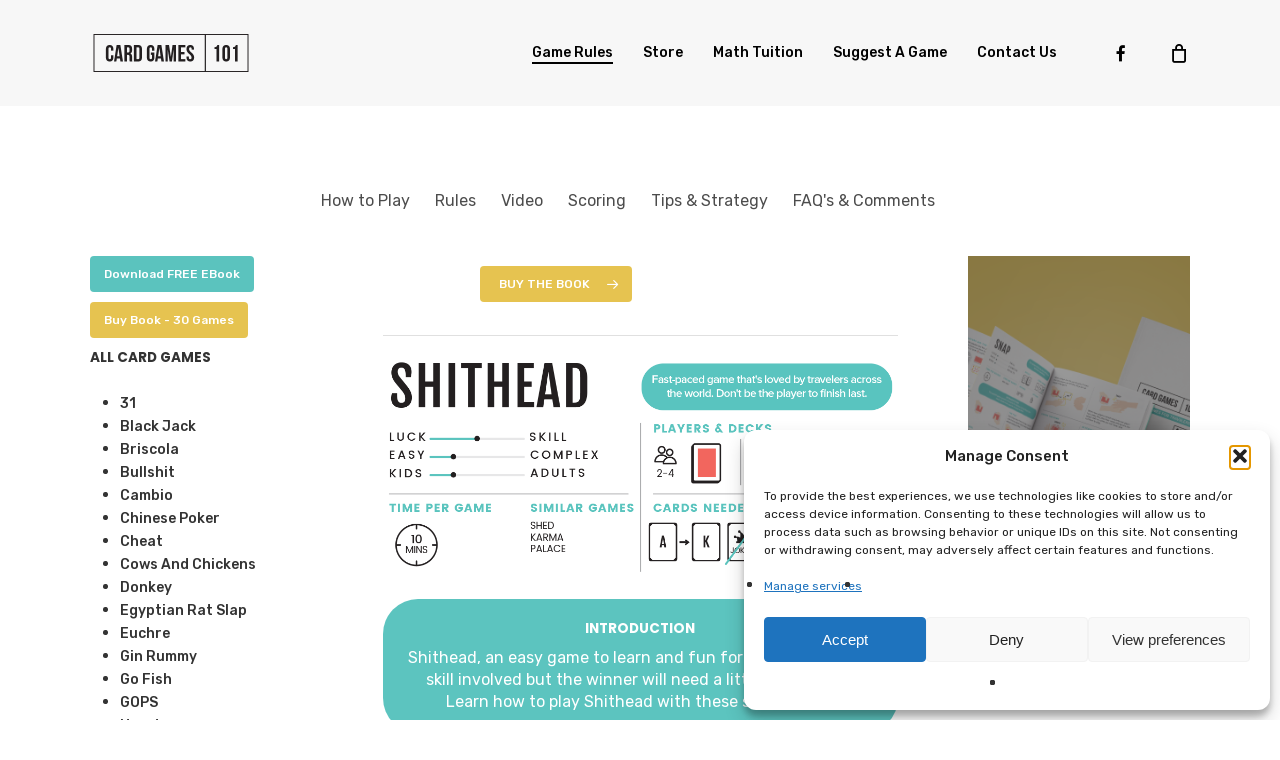

--- FILE ---
content_type: text/html; charset=utf-8
request_url: https://www.google.com/recaptcha/api2/aframe
body_size: 250
content:
<!DOCTYPE HTML><html><head><meta http-equiv="content-type" content="text/html; charset=UTF-8"></head><body><script nonce="_z7yiIL93PE-jAkcB1Li_Q">/** Anti-fraud and anti-abuse applications only. See google.com/recaptcha */ try{var clients={'sodar':'https://pagead2.googlesyndication.com/pagead/sodar?'};window.addEventListener("message",function(a){try{if(a.source===window.parent){var b=JSON.parse(a.data);var c=clients[b['id']];if(c){var d=document.createElement('img');d.src=c+b['params']+'&rc='+(localStorage.getItem("rc::a")?sessionStorage.getItem("rc::b"):"");window.document.body.appendChild(d);sessionStorage.setItem("rc::e",parseInt(sessionStorage.getItem("rc::e")||0)+1);localStorage.setItem("rc::h",'1768927363774');}}}catch(b){}});window.parent.postMessage("_grecaptcha_ready", "*");}catch(b){}</script></body></html>